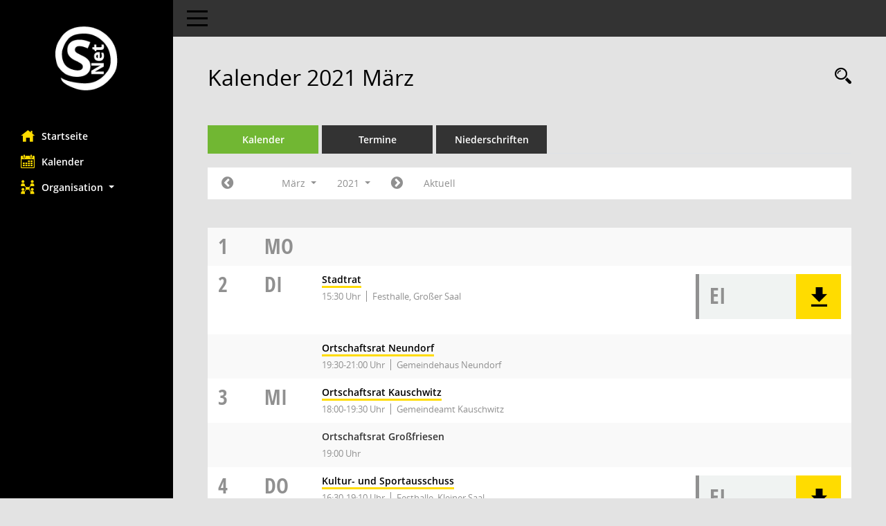

--- FILE ---
content_type: text/html;charset=utf-8
request_url: https://w04.plauen.de/bi/si0040.asp?__cjahr=2021&__cmonat=3&__canz=1&__cselect=0
body_size: 6706
content:
<!DOCTYPE html>
<html lang="de" x-ms-format-detection="none"><head><meta charset="utf-8"><meta http-equiv="X-UA-Compatible" content="IE=edge"><meta name="viewport" content="width=device-width, initial-scale=1"><meta name="description" content="Diese Seite enthält eine kalendarische Übersicht der Sitzungstermine für einen Monat."><meta name="author" content="Somacos GmbH &amp; Co. KG,https://www.somacos.de, SessionNet Version 5.4.5 KP8 bi (Layout 6)"><meta name="sessionnet" content="V:050405"><link rel="shortcut icon" href="im/browser.ico" type="image/x-icon"><link rel="apple-touch-icon" href="im/somacos57.png"><link rel="help" href="yhelp1.asp" title="Hilfe"><link rel="start" href="info.asp" title="Startseite"><title>SessionNet | Kalender 2021 März</title><meta name="viewport" content="width=device-width,initial-scale=1.0"><script>var smcGLOBAL_FUNCTION_STATUS_LOGON = 1;var smcStatus_Logon = false;</script><script src="yjavascript.js"></script><script src="js/shopjavascript.js"></script><meta name="format-detection" content="telephone=no, date=no, address=no, email=no"><link href="css/styles6.css" rel="stylesheet"><link href="css/styles5_3.css" rel="stylesheet"><link href="css/styles5fct.css" rel="stylesheet"><link href="config/layout/layout5/config.css" rel="stylesheet"><link id="smcglobalprintstyles" rel="stylesheet" type="text/css" media="print" href="css/styles5print.css"><link href="css/responsive.css" rel="stylesheet" media="(max-width:767px)"><link href="css/responsive3.css" rel="stylesheet" media="(max-width:767px)"><!--[if lt IE 9]><script src="js/smchtml5shiv.min.js"></script><script src="js/smcrespond.min.js"></script><![endif]--></head><body id="smc_body" class="smc-body">
<!-- #wrapper --><div id="wrapper" class="smclayout smc_page_si0040_layout"><div id="sidebar-wrapper" role="navigation" aria-label="Hauptmenü" class="smc-nav-config smc-pr-n"><div class="logo smc-config-logo"><a href="info.asp" title="Hier gelangen Sie zur Startseite dieser Webanwendung." aria-label="Hier gelangen Sie zur Startseite dieser Webanwendung." class="smce-a-u"><img src="config/layout/layout5/logo.png" class="img-responsive smc-img-logo" alt="Logo"></a></div><ul id="sidebar-nav" class="nav nav-pills nav-stacked"><li class="nav-item smc-nav-online"><a href="info.asp" title="Hier gelangen Sie zur Startseite dieser Webanwendung." aria-label="Hier gelangen Sie zur Startseite dieser Webanwendung." class="smce-a-u nav-link smcmenu1 smc-ct1"><i class="smc smc-home" aria-hidden="true"></i>Startseite</a></li>
<li class="nav-item smc-nav-online"><a href="si0040.asp" title="Diese Seite enthält eine kalendarische Übersicht der Sitzungstermine für einen Monat." aria-label="Diese Seite enthält eine kalendarische Übersicht der Sitzungstermine für einen Monat." class="smce-a-u nav-link smcmenu1 smc-ct1"><i class="smc smc-calendar" aria-hidden="true"></i>Kalender</a></li>
<li class="nav-item smc-nav-online"><a id="smc_nav_group_org" aria-expanded="false" role="button" data-toggle="collapse" href="#smc_nav_group_sub_org" aria-controls="smc_nav_group_sub_org"><span><i class="smc smc-network-connection" aria-hidden="true"></i>Organisation</span> <span class="caret"></span></a><ul id="smc_nav_group_sub_org" class="nav collapse" role="menu" aria-labelledby="smc_nav_group_org"><li class="smc-nav-link"><a href="kp0041.asp" title="Diese Seite listet die Personen, die im Sitzungsdienst als Mitglieder registriert sind, auf. Als Filter dienen neben den Anfangsbuchstaben der Nachnamen die Zeiträume." aria-label="Diese Seite listet die Personen, die im Sitzungsdienst als Mitglieder registriert sind, auf. Als Filter dienen neben den Anfangsbuchstaben der Nachnamen die Zeiträume." class="smce-a-u">Mandatsträger</a></li><li class="smc-nav-link"><a href="gr0040.asp" title="Diese Seite zeigt eine Liste der Gremien, für die im Sitzungsdienst Informationen verwaltet werden. Als Filter stehen die Zeiträume zur Verfügung." aria-label="Diese Seite zeigt eine Liste der Gremien, für die im Sitzungsdienst Informationen verwaltet werden. Als Filter stehen die Zeiträume zur Verfügung." class="smce-a-u">Gremien</a></li></ul></li>
</ul><!-- /Sidebar ende smcnav mandatos --></div>
<div id="page-content-wrapper">
<nav id="top-bar" class="navbar navbar-inverse" aria-label="Auswahlmenü"><div id="menu-toggle" class="collapsed" title="Navigation ein- bzw. ausblenden"><span class="sr-only">Toggle navigation</span><span class="icon-bar"></span><span class="icon-bar"></span><span class="icon-bar"></span></div><ul class="nav navbar-nav navbar-right">

</ul></nav>

<div class="page-title" role="navigation" aria-label="Seitentitel und Oberes Menü"><ul class="nav nav-pills smc-nav-actions float-right smc-pr-n" aria-label="Oberes Menü"><li><a href="recherche.asp" title="Rechercheauswahl anzeigen" aria-label="Rechercheauswahl anzeigen" class=""><i class="smc smc-magnifier" aria-hidden="true"></i><span class="sr-only">Rechercheauswahl</span></a></li></ul><h1 class="smc_h1">Kalender 2021 März</h1></div>

<div id="page-content" role="main" aria-label="Informationen">
<ul class="nav nav-tabs smcnoprint" id="smcregister" aria-label="Tab Navigation">
<li class="nav-item active smc-ct1" aria-selected="true"><a href="si0040.asp" title="Diese Seite enthält eine kalendarische Übersicht der Sitzungstermine für einen Monat." aria-label="Diese Seite enthält eine kalendarische Übersicht der Sitzungstermine für einen Monat." class="smce-a-u nav-link">Kalender</a></li><li class="nav-item"><a href="si0046.asp" title="Diese Seite enthält eine kompakte Übersicht der Sitzungstermine. Sie enthält die Möglichkeit, verschiedene Zeiträume für die Sitzungsdarstellung zu wählen." aria-label="Diese Seite enthält eine kompakte Übersicht der Sitzungstermine. Sie enthält die Möglichkeit, verschiedene Zeiträume für die Sitzungsdarstellung zu wählen." class="smce-a-u nav-link">Termine</a></li><li class="nav-item"><a href="si0046.asp?__cselect=147456&amp;smcdatefct=q&amp;smccont=12" title="Diese Seite enthält eine kompakte Übersicht der Sitzungen mit Freigabe für die Niederschrift. Sie enthält die Möglichkeit, verschiedene Zeiträume für die Sitzungsdarstellung zu wählen." aria-label="Diese Seite enthält eine kompakte Übersicht der Sitzungen mit Freigabe für die Niederschrift. Sie enthält die Möglichkeit, verschiedene Zeiträume für die Sitzungsdarstellung zu wählen." class="smce-a-u nav-link">Niederschriften</a></li>
</ul>
<div id="smcfiltermenu" class="smcnoprint smc-filter-bar"><ul class="nav nav-pills">

<!-- filtermenu.si40.1 --><li class="nav-item"><a href="si0040.asp?__cjahr=2021&amp;__cmonat=2&amp;__canz=1&amp;__cselect=0" title="Jahr: 2021 Monat: 2" aria-label="Jahr: 2021 Monat: 2" class="smce-a-u nav-link smcfiltermenuprev"><i class="fa fa-chevron-circle-left smcfontawesome"></i></a></li><li class="nav-item dropdown"><a id="smce09060000000012" aria-expanded="false" aria-haspopup="true" aria-label="Monat auswählen" title="Monat auswählen" role="button" data-toggle="dropdown" class="nav-link dropdown-toggle" href="#">März <span class="caret"></span></a><div class="smcfiltermenumonth debug_l6_e dropdown-menu dropdown-menu-right" aria-labelledby="smce09060000000012"><a href="si0040.asp?__cjahr=2021&amp;__cmonat=1&amp;__canz=1&amp;__cselect=0" title="Jahr: 2021 Monat: 1" aria-label="Jahr: 2021 Monat: 1" class="smce-a-u dropdown-item smcfiltermenumonth debug_l6_b">Januar</a><a href="si0040.asp?__cjahr=2021&amp;__cmonat=2&amp;__canz=1&amp;__cselect=0" title="Jahr: 2021 Monat: 2" aria-label="Jahr: 2021 Monat: 2" class="smce-a-u dropdown-item smcfiltermenumonth debug_l6_b">Februar</a><a href="si0040.asp?__cjahr=2021&amp;__cmonat=3&amp;__canz=1&amp;__cselect=0" title="Jahr: 2021 Monat: 3" aria-label="Jahr: 2021 Monat: 3" class="smce-a-u dropdown-item smcfiltermenumonth debug_l6_b">März</a><a href="si0040.asp?__cjahr=2021&amp;__cmonat=4&amp;__canz=1&amp;__cselect=0" title="Jahr: 2021 Monat: 4" aria-label="Jahr: 2021 Monat: 4" class="smce-a-u dropdown-item smcfiltermenumonth debug_l6_b">April</a><a href="si0040.asp?__cjahr=2021&amp;__cmonat=5&amp;__canz=1&amp;__cselect=0" title="Jahr: 2021 Monat: 5" aria-label="Jahr: 2021 Monat: 5" class="smce-a-u dropdown-item smcfiltermenumonth debug_l6_b">Mai</a><a href="si0040.asp?__cjahr=2021&amp;__cmonat=6&amp;__canz=1&amp;__cselect=0" title="Jahr: 2021 Monat: 6" aria-label="Jahr: 2021 Monat: 6" class="smce-a-u dropdown-item smcfiltermenumonth debug_l6_b">Juni</a><a href="si0040.asp?__cjahr=2021&amp;__cmonat=7&amp;__canz=1&amp;__cselect=0" title="Jahr: 2021 Monat: 7" aria-label="Jahr: 2021 Monat: 7" class="smce-a-u dropdown-item smcfiltermenumonth debug_l6_b">Juli</a><a href="si0040.asp?__cjahr=2021&amp;__cmonat=8&amp;__canz=1&amp;__cselect=0" title="Jahr: 2021 Monat: 8" aria-label="Jahr: 2021 Monat: 8" class="smce-a-u dropdown-item smcfiltermenumonth debug_l6_b">August</a><a href="si0040.asp?__cjahr=2021&amp;__cmonat=9&amp;__canz=1&amp;__cselect=0" title="Jahr: 2021 Monat: 9" aria-label="Jahr: 2021 Monat: 9" class="smce-a-u dropdown-item smcfiltermenumonth debug_l6_b">September</a><a href="si0040.asp?__cjahr=2021&amp;__cmonat=10&amp;__canz=1&amp;__cselect=0" title="Jahr: 2021 Monat: 10" aria-label="Jahr: 2021 Monat: 10" class="smce-a-u dropdown-item smcfiltermenumonth debug_l6_b">Oktober</a><a href="si0040.asp?__cjahr=2021&amp;__cmonat=11&amp;__canz=1&amp;__cselect=0" title="Jahr: 2021 Monat: 11" aria-label="Jahr: 2021 Monat: 11" class="smce-a-u dropdown-item smcfiltermenumonth debug_l6_b">November</a><a href="si0040.asp?__cjahr=2021&amp;__cmonat=12&amp;__canz=1&amp;__cselect=0" title="Jahr: 2021 Monat: 12" aria-label="Jahr: 2021 Monat: 12" class="smce-a-u dropdown-item smcfiltermenumonth debug_l6_b">Dezember</a></div></li><li class="nav-item clearfix visible-xs-block"></li><li class="nav-item dropdown smc-dropdown-short"><a id="smce09060000000001" aria-expanded="false" aria-haspopup="true" aria-label="Jahr auswählen" title="Jahr auswählen" role="button" data-toggle="dropdown" class="nav-link dropdown-toggle" href="#">2021 <span class="caret"></span></a><div class="smcfiltermenuyear dropdown-menu dropdown-menu-right" aria-labelledby="smce09060000000001"><a href="si0040.asp?__cjahr=2028&amp;__cmonat=3&amp;__canz=1&amp;__cselect=0" title="Jahr: 2028 Monat: 3" aria-label="Jahr: 2028 Monat: 3" class="smce-a-u dropdown-item smcfiltermenuyear">2028</a><a href="si0040.asp?__cjahr=2027&amp;__cmonat=3&amp;__canz=1&amp;__cselect=0" title="Jahr: 2027 Monat: 3" aria-label="Jahr: 2027 Monat: 3" class="smce-a-u dropdown-item smcfiltermenuyear">2027</a><a href="si0040.asp?__cjahr=2026&amp;__cmonat=3&amp;__canz=1&amp;__cselect=0" title="Jahr: 2026 Monat: 3" aria-label="Jahr: 2026 Monat: 3" class="smce-a-u dropdown-item smcfiltermenuyear smcfiltermenuyearnow">2026</a><a href="si0040.asp?__cjahr=2025&amp;__cmonat=3&amp;__canz=1&amp;__cselect=0" title="Jahr: 2025 Monat: 3" aria-label="Jahr: 2025 Monat: 3" class="smce-a-u dropdown-item smcfiltermenuyear">2025</a><a href="si0040.asp?__cjahr=2024&amp;__cmonat=3&amp;__canz=1&amp;__cselect=0" title="Jahr: 2024 Monat: 3" aria-label="Jahr: 2024 Monat: 3" class="smce-a-u dropdown-item smcfiltermenuyear">2024</a><a href="si0040.asp?__cjahr=2023&amp;__cmonat=3&amp;__canz=1&amp;__cselect=0" title="Jahr: 2023 Monat: 3" aria-label="Jahr: 2023 Monat: 3" class="smce-a-u dropdown-item smcfiltermenuyear">2023</a><a href="si0040.asp?__cjahr=2022&amp;__cmonat=3&amp;__canz=1&amp;__cselect=0" title="Jahr: 2022 Monat: 3" aria-label="Jahr: 2022 Monat: 3" class="smce-a-u dropdown-item smcfiltermenuyear">2022</a><a href="si0040.asp?__cjahr=2021&amp;__cmonat=3&amp;__canz=1&amp;__cselect=0" title="Jahr: 2021 Monat: 3" aria-label="Jahr: 2021 Monat: 3" class="smce-a-u dropdown-item smcfiltermenuyear smcfiltermenuselected">2021</a><a href="si0040.asp?__cjahr=2020&amp;__cmonat=3&amp;__canz=1&amp;__cselect=0" title="Jahr: 2020 Monat: 3" aria-label="Jahr: 2020 Monat: 3" class="smce-a-u dropdown-item smcfiltermenuyear">2020</a><a href="si0040.asp?__cjahr=2019&amp;__cmonat=3&amp;__canz=1&amp;__cselect=0" title="Jahr: 2019 Monat: 3" aria-label="Jahr: 2019 Monat: 3" class="smce-a-u dropdown-item smcfiltermenuyear">2019</a><a href="si0040.asp?__cjahr=2018&amp;__cmonat=3&amp;__canz=1&amp;__cselect=0" title="Jahr: 2018 Monat: 3" aria-label="Jahr: 2018 Monat: 3" class="smce-a-u dropdown-item smcfiltermenuyear">2018</a><a href="si0040.asp?__cjahr=2017&amp;__cmonat=3&amp;__canz=1&amp;__cselect=0" title="Jahr: 2017 Monat: 3" aria-label="Jahr: 2017 Monat: 3" class="smce-a-u dropdown-item smcfiltermenuyear">2017</a><a href="si0040.asp?__cjahr=2016&amp;__cmonat=3&amp;__canz=1&amp;__cselect=0" title="Jahr: 2016 Monat: 3" aria-label="Jahr: 2016 Monat: 3" class="smce-a-u dropdown-item smcfiltermenuyear">2016</a><a href="si0040.asp?__cjahr=2015&amp;__cmonat=3&amp;__canz=1&amp;__cselect=0" title="Jahr: 2015 Monat: 3" aria-label="Jahr: 2015 Monat: 3" class="smce-a-u dropdown-item smcfiltermenuyear">2015</a><a href="si0040.asp?__cjahr=2014&amp;__cmonat=3&amp;__canz=1&amp;__cselect=0" title="Jahr: 2014 Monat: 3" aria-label="Jahr: 2014 Monat: 3" class="smce-a-u dropdown-item smcfiltermenuyear">2014</a><a href="si0040.asp?__cjahr=2013&amp;__cmonat=3&amp;__canz=1&amp;__cselect=0" title="Jahr: 2013 Monat: 3" aria-label="Jahr: 2013 Monat: 3" class="smce-a-u dropdown-item smcfiltermenuyear">2013</a><a href="si0040.asp?__cjahr=2012&amp;__cmonat=3&amp;__canz=1&amp;__cselect=0" title="Jahr: 2012 Monat: 3" aria-label="Jahr: 2012 Monat: 3" class="smce-a-u dropdown-item smcfiltermenuyear">2012</a><a href="si0040.asp?__cjahr=2011&amp;__cmonat=3&amp;__canz=1&amp;__cselect=0" title="Jahr: 2011 Monat: 3" aria-label="Jahr: 2011 Monat: 3" class="smce-a-u dropdown-item smcfiltermenuyear">2011</a><a href="si0040.asp?__cjahr=2010&amp;__cmonat=3&amp;__canz=1&amp;__cselect=0" title="Jahr: 2010 Monat: 3" aria-label="Jahr: 2010 Monat: 3" class="smce-a-u dropdown-item smcfiltermenuyear">2010</a><a href="si0040.asp?__cjahr=2009&amp;__cmonat=3&amp;__canz=1&amp;__cselect=0" title="Jahr: 2009 Monat: 3" aria-label="Jahr: 2009 Monat: 3" class="smce-a-u dropdown-item smcfiltermenuyear">2009</a><a href="si0040.asp?__cjahr=2008&amp;__cmonat=3&amp;__canz=1&amp;__cselect=0" title="Jahr: 2008 Monat: 3" aria-label="Jahr: 2008 Monat: 3" class="smce-a-u dropdown-item smcfiltermenuyear">2008</a><a href="si0040.asp?__cjahr=2007&amp;__cmonat=3&amp;__canz=1&amp;__cselect=0" title="Jahr: 2007 Monat: 3" aria-label="Jahr: 2007 Monat: 3" class="smce-a-u dropdown-item smcfiltermenuyear">2007</a><a href="si0040.asp?__cjahr=2006&amp;__cmonat=3&amp;__canz=1&amp;__cselect=0" title="Jahr: 2006 Monat: 3" aria-label="Jahr: 2006 Monat: 3" class="smce-a-u dropdown-item smcfiltermenuyear">2006</a><a href="si0040.asp?__cjahr=2005&amp;__cmonat=3&amp;__canz=1&amp;__cselect=0" title="Jahr: 2005 Monat: 3" aria-label="Jahr: 2005 Monat: 3" class="smce-a-u dropdown-item smcfiltermenuyear">2005</a><a href="si0040.asp?__cjahr=2004&amp;__cmonat=3&amp;__canz=1&amp;__cselect=0" title="Jahr: 2004 Monat: 3" aria-label="Jahr: 2004 Monat: 3" class="smce-a-u dropdown-item smcfiltermenuyear">2004</a><a href="si0040.asp?__cjahr=2003&amp;__cmonat=3&amp;__canz=1&amp;__cselect=0" title="Jahr: 2003 Monat: 3" aria-label="Jahr: 2003 Monat: 3" class="smce-a-u dropdown-item smcfiltermenuyear">2003</a><a href="si0040.asp?__cjahr=2002&amp;__cmonat=3&amp;__canz=1&amp;__cselect=0" title="Jahr: 2002 Monat: 3" aria-label="Jahr: 2002 Monat: 3" class="smce-a-u dropdown-item smcfiltermenuyear">2002</a><a href="si0040.asp?__cjahr=2001&amp;__cmonat=3&amp;__canz=1&amp;__cselect=0" title="Jahr: 2001 Monat: 3" aria-label="Jahr: 2001 Monat: 3" class="smce-a-u dropdown-item smcfiltermenuyear">2001</a><a href="si0040.asp?__cjahr=2000&amp;__cmonat=3&amp;__canz=1&amp;__cselect=0" title="Jahr: 2000 Monat: 3" aria-label="Jahr: 2000 Monat: 3" class="smce-a-u dropdown-item smcfiltermenuyear">2000</a></div></li><li class="nav-item clearfix visible-xs-block"></li><li class="nav-item"><a href="si0040.asp?__cjahr=2021&amp;__cmonat=4&amp;__canz=1&amp;__cselect=0" title="Jahr: 2021 Monat: 4" aria-label="Jahr: 2021 Monat: 4" class="smce-a-u nav-link smcfiltermenunext debug_l6_13"><i class="fa fa-chevron-circle-right smcfontawesome"></i></a></li><li class="nav-item"><a href="si0040.asp?__cjahr=2026&amp;__cmonat=1&amp;__canz=1&amp;__cselect=0" title="Monat: Aktuell" aria-label="Monat: Aktuell" class="smce-a-u nav-link smcfiltermenunow smcdebugnow3">Aktuell</a></li>
<!-- filtermenu.group.3.SI40 --><li class="nav-item clearfix visible-xs-block"></li>
</ul>
</div>
<br>
<!-- table-responsive --><table id="smc_page_si0040_contenttable1" class="table table-striped smc-table smc-table-striped smc-table-responsive smctablesitzungen">
<tbody>


<tr><td data-label=" " class="smc-table-cell-block-991 smc-table-cell-heading smc_fct_day_991"><span class="weekday">1</span> <a title="Montag" class="weekday">Mo</a></td><td data-label=" " class="smc-t-cn991 smc-table-cell-small smc_fct_day"><span class="weekday">1</span></td><td data-label=" " class="smc-t-cn991 smc-table-cell-small smc_fct_daytext"><a title="Montag" class="weekday">Mo</a></td><td data-label="Sitzung" class="smc-t-cn991 silink"></td><td data-label="Mandant" class="smc-t-cn991 pagel pagel1"></td><td data-label="Dokumente" class="smc-t-cn991 sidocs"></td>

</tr>

<tr><td data-label=" " class="smc-table-cell-block-991 smc-table-cell-heading smc_fct_day_991"><span class="weekday">2</span> <a title="Dienstag" class="weekday">Di</a></td><td data-label=" " class="smc-t-cn991 smc_fct_day"><span class="weekday">2</span></td><td data-label=" " class="smc-t-cn991 smc_fct_daytext"><a title="Dienstag" class="weekday">Di</a></td><td data-label="Sitzung" class="smc-t-cl991 silink"><div class="smc-el-h "><a href="si0057.asp?__ksinr=60259553" title="Details anzeigen: Stadtrat 02.03.2021" aria-label="Details anzeigen: Stadtrat 02.03.2021" class="smce-a-u smc-link-normal smc_doc smc_datatype_si">Stadtrat</a></div><ul class="list-inline smc-detail-list"><li class="list-inline-item">15:30 Uhr</li><li class="list-inline-item">Festhalle, Großer Saal</li></ul></td><td data-label="Mandant" class="smc-t-cl991 pagel pagel3"></td><td data-label="Dokumente" class="smc-t-cl991 sidocs"><div class="smc-dg-c-3-12 smc-documents smce-do-1 smc-pr-nsmc-doc-dakurz-box smc-doc-size-1 flex-column">
<div id="smcy00090000132822" class="col-lg-12 smc-d-el"><div id="smcb00090000132822" class="smc-xxdat smc-default default smc-box-type-1 smc-dg-b1"><div class="smc smc-doc-icon"><i class="smc smc-doc-dakurz smc-doc-dakurz-1 smc-doc-symbol  smc_field_danr_3" aria-hidden="true">EI</i></div><div class="smc-doc-content smcc-s1-n smce-m-1"><div id="smcg00090000132822" class="smc-action-group smc-action-group-lg ml-auto" role="group"><a href="getfile.asp?id=132822&amp;type=do" title="Dokument Download Dateityp: pdf" aria-label="Dokument Download Dateityp: pdf" role="button" class="btn btn-blue" id="smcs00090000132822"><i role="button" class="smc smc-download" aria-hidden="true"></i></a></div><div class="smc-el-h smc-text-block-991 smc-t-r991"><a href="getfile.asp?id=132822&amp;type=do" title="Dokument Download Dateityp: pdf" aria-label="Dokument Download Dateityp: pdf" class="smce-a-u smc-text-block-991 smc-t-r991">Absage 16.SRS</a></div></div></div>
</div>
<!--SMCPHDOCFCT--></div></td>

</tr>

<tr><td data-label=" " class="smc-table-cell-block-991 smc-table-cell-heading smc_fct_day_991"></td><td data-label=" " class="smc-t-cn991 smc_fct_day"></td><td data-label=" " class="smc-t-cn991 smc_fct_daytext"></td><td data-label="Sitzung" class="smc-t-cl991 silink"><div class="smc-el-h "><a href="si0057.asp?__ksinr=60259698" title="Details anzeigen: Ortschaftsrat Neundorf 02.03.2021" aria-label="Details anzeigen: Ortschaftsrat Neundorf 02.03.2021" class="smce-a-u smc-link-normal smc_doc smc_datatype_si">Ortschaftsrat Neundorf</a></div><ul class="list-inline smc-detail-list"><li class="list-inline-item">19:30-21:00 Uhr</li><li class="list-inline-item">Gemeindehaus Neundorf</li></ul></td><td data-label="Mandant" class="smc-t-cl991 pagel pagel3"></td><td data-label="Dokumente" class="smc-t-cl991 sidocs"></td>

</tr>

<tr><td data-label=" " class="smc-table-cell-block-991 smc-table-cell-heading smc_fct_day_991"><span class="weekday">3</span> <a title="Mittwoch" class="weekday">Mi</a></td><td data-label=" " class="smc-t-cn991 smc_fct_day"><span class="weekday">3</span></td><td data-label=" " class="smc-t-cn991 smc_fct_daytext"><a title="Mittwoch" class="weekday">Mi</a></td><td data-label="Sitzung" class="smc-t-cl991 silink"><div class="smc-el-h "><a href="si0057.asp?__ksinr=60259685" title="Details anzeigen: Ortschaftsrat Kauschwitz 03.03.2021" aria-label="Details anzeigen: Ortschaftsrat Kauschwitz 03.03.2021" class="smce-a-u smc-link-normal smc_doc smc_datatype_si">Ortschaftsrat Kauschwitz</a></div><ul class="list-inline smc-detail-list"><li class="list-inline-item">18:00-19:30 Uhr</li><li class="list-inline-item">Gemeindeamt Kauschwitz</li></ul></td><td data-label="Mandant" class="smc-t-cl991 pagel pagel3"></td><td data-label="Dokumente" class="smc-t-cl991 sidocs"></td>

</tr>

<tr><td data-label=" " class="smc-table-cell-block-991 smc-table-cell-heading smc_fct_day_991"></td><td data-label=" " class="smc-t-cn991 smc_fct_day"></td><td data-label=" " class="smc-t-cn991 smc_fct_daytext"></td><td data-label="Sitzung" class="smc-t-cl991 silink"><div class="smc-el-h ">Ortschaftsrat Großfriesen<!--SMCINFO:si.bi.0.0.1.1.2.1.1 --></div><ul class="list-inline smc-detail-list"><li class="list-inline-item">19:00 Uhr</li></ul></td><td data-label="Mandant" class="smc-t-cl991 pagel pagel3"></td><td data-label="Dokumente" class="smc-t-cl991 sidocs"></td>

</tr>

<tr><td data-label=" " class="smc-table-cell-block-991 smc-table-cell-heading smc_fct_day_991"><span class="weekday">4</span> <a title="Donnerstag" class="weekday">Do</a></td><td data-label=" " class="smc-t-cn991 smc_fct_day"><span class="weekday">4</span></td><td data-label=" " class="smc-t-cn991 smc_fct_daytext"><a title="Donnerstag" class="weekday">Do</a></td><td data-label="Sitzung" class="smc-t-cl991 silink"><div class="smc-el-h "><a href="si0057.asp?__ksinr=60259555" title="Details anzeigen: Kultur- und Sportausschuss 04.03.2021" aria-label="Details anzeigen: Kultur- und Sportausschuss 04.03.2021" class="smce-a-u smc-link-normal smc_doc smc_datatype_si">Kultur- und Sportausschuss</a></div><ul class="list-inline smc-detail-list"><li class="list-inline-item">16:30-19:10 Uhr</li><li class="list-inline-item">Festhalle, Kleiner Saal</li></ul></td><td data-label="Mandant" class="smc-t-cl991 pagel pagel3"></td><td data-label="Dokumente" class="smc-t-cl991 sidocs"><div class="smc-dg-c-3-12 smc-documents smce-do-1 smc-pr-nsmc-doc-dakurz-box smc-doc-size-1 flex-column">
<div id="smcy00090000132853" class="col-lg-12 smc-d-el"><div id="smcb00090000132853" class="smc-xxdat smc-default default smc-box-type-1 smc-dg-b1"><div class="smc smc-doc-icon"><i class="smc smc-doc-dakurz smc-doc-dakurz-1 smc-doc-symbol  smc_field_danr_3" aria-hidden="true">EI</i></div><div class="smc-doc-content smcc-s1-n smce-m-1"><div id="smcg00090000132853" class="smc-action-group smc-action-group-lg ml-auto" role="group"><a href="getfile.asp?id=132853&amp;type=do" title="Dokument Download Dateityp: pdf" aria-label="Dokument Download Dateityp: pdf" role="button" class="btn btn-blue" id="smcs00090000132853"><i role="button" class="smc smc-download" aria-hidden="true"></i></a></div><div class="smc-el-h smc-text-block-991 smc-t-r991"><a href="getfile.asp?id=132853&amp;type=do" title="Dokument Download Dateityp: pdf" aria-label="Dokument Download Dateityp: pdf" class="smce-a-u smc-text-block-991 smc-t-r991">Einladung öffentlich</a></div></div></div>
</div>
<div id="smcy00090000133552" class="col-lg-12 smc-d-el"><div id="smcb00090000133552" class="smc-xxdat smc-default default smc-box-type-1 smc-dg-b1"><div class="smc smc-doc-icon"><i class="smc smc-doc-dakurz smc-doc-dakurz-1 smc-doc-symbol  smc_field_danr_5" aria-hidden="true">NÖ</i></div><div class="smc-doc-content smcc-s1-n smce-m-1"><div id="smcg00090000133552" class="smc-action-group smc-action-group-lg ml-auto" role="group"><a href="getfile.asp?id=133552&amp;type=do" title="Dokument Download Dateityp: pdf" aria-label="Dokument Download Dateityp: pdf" role="button" class="btn btn-blue" id="smcs00090000133552"><i role="button" class="smc smc-download" aria-hidden="true"></i></a></div><div class="smc-el-h smc-text-block-991 smc-t-r991"><a href="getfile.asp?id=133552&amp;type=do" title="Dokument Download Dateityp: pdf" aria-label="Dokument Download Dateityp: pdf" class="smce-a-u smc-text-block-991 smc-t-r991">Niederschrift öffentlich</a></div></div></div>
</div>
<!--SMCPHDOCFCT--></div></td>

</tr>

<tr><td data-label=" " class="smc-table-cell-block-991 smc-table-cell-heading smc_fct_day_991"></td><td data-label=" " class="smc-t-cn991 smc_fct_day"></td><td data-label=" " class="smc-t-cn991 smc_fct_daytext"></td><td data-label="Sitzung" class="smc-t-cl991 silink"><div class="smc-el-h "><a href="si0057.asp?__ksinr=60259840" title="Details anzeigen: Ortschaftsrat Oberlosa 04.03.2021" aria-label="Details anzeigen: Ortschaftsrat Oberlosa 04.03.2021" class="smce-a-u smc-link-normal smc_doc smc_datatype_si">Ortschaftsrat Oberlosa</a></div><ul class="list-inline smc-detail-list"><li class="list-inline-item">19:00-20:30 Uhr</li></ul></td><td data-label="Mandant" class="smc-t-cl991 pagel pagel3"></td><td data-label="Dokumente" class="smc-t-cl991 sidocs"></td>

</tr>

<tr><td data-label=" " class="smc-table-cell-block-991 smc-table-cell-heading smc_fct_day_991"><span class="weekday">5</span> <a title="Freitag" class="weekday">Fr</a></td><td data-label=" " class="smc-t-cn991 smc-table-cell-small smc_fct_day"><span class="weekday">5</span></td><td data-label=" " class="smc-t-cn991 smc-table-cell-small smc_fct_daytext"><a title="Freitag" class="weekday">Fr</a></td><td data-label="Sitzung" class="smc-t-cn991 silink"></td><td data-label="Mandant" class="smc-t-cn991 pagel pagel1"></td><td data-label="Dokumente" class="smc-t-cn991 sidocs"></td>

</tr>

<tr><td data-label=" " class="smc-table-cell-block-991 smc-table-cell-heading smc_fct_day_991"><span class="weekday">6</span> <a title="Samstag" class="holiday smc-status-holiday">Sa</a></td><td data-label=" " class="smc-t-cn991 smc-table-cell-small smc_fct_day"><span class="weekday">6</span></td><td data-label=" " class="smc-t-cn991 smc-table-cell-small smc_fct_daytext"><a title="Samstag" class="holiday smc-status-holiday">Sa</a></td><td data-label="Sitzung" class="smc-t-cn991 silink"></td><td data-label="Mandant" class="smc-t-cn991 pagel pagel1"></td><td data-label="Dokumente" class="smc-t-cn991 sidocs"></td>

</tr>

<tr><td data-label=" " class="smc-table-cell-block-991 smc-table-cell-heading smc_fct_day_991"><span class="weekday">7</span> <a title="Sonntag" class="holiday smc-status-holiday">So</a></td><td data-label=" " class="smc-t-cn991 smc-table-cell-small smc_fct_day"><span class="weekday">7</span></td><td data-label=" " class="smc-t-cn991 smc-table-cell-small smc_fct_daytext"><a title="Sonntag" class="holiday smc-status-holiday">So</a></td><td data-label="Sitzung" class="smc-t-cn991 silink"></td><td data-label="Mandant" class="smc-t-cn991 pagel pagel1"></td><td data-label="Dokumente" class="smc-t-cn991 sidocs"></td>

</tr>

<tr><td data-label=" " class="smc-table-cell-block-991 smc-table-cell-heading smc_fct_day_991"><span class="weekday">8</span> <a title="Montag" class="weekday">Mo</a></td><td data-label=" " class="smc-t-cn991 smc_fct_day"><span class="weekday">8</span></td><td data-label=" " class="smc-t-cn991 smc_fct_daytext"><a title="Montag" class="weekday">Mo</a></td><td data-label="Sitzung" class="smc-t-cl991 silink"><div class="smc-el-h "><a href="si0057.asp?__ksinr=60259712" title="Details anzeigen: Ortschaftsrat Straßberg 08.03.2021" aria-label="Details anzeigen: Ortschaftsrat Straßberg 08.03.2021" class="smce-a-u smc-link-normal smc_doc smc_datatype_si">Ortschaftsrat Straßberg</a></div><ul class="list-inline smc-detail-list"><li class="list-inline-item">19:30-21:00 Uhr</li><li class="list-inline-item">Gemeindeamt Straßberg</li></ul></td><td data-label="Mandant" class="smc-t-cl991 pagel pagel3"></td><td data-label="Dokumente" class="smc-t-cl991 sidocs"></td>

</tr>

<tr><td data-label=" " class="smc-table-cell-block-991 smc-table-cell-heading smc_fct_day_991"><span class="weekday">9</span> <a title="Dienstag" class="weekday">Di</a></td><td data-label=" " class="smc-t-cn991 smc_fct_day"><span class="weekday">9</span></td><td data-label=" " class="smc-t-cn991 smc_fct_daytext"><a title="Dienstag" class="weekday">Di</a></td><td data-label="Sitzung" class="smc-t-cl991 silink"><div class="smc-el-h "><a href="si0057.asp?__ksinr=60259745" title="Details anzeigen: AfD-Fraktion 09.03.2021" aria-label="Details anzeigen: AfD-Fraktion 09.03.2021" class="smce-a-u smc-link-normal smc_doc smc_datatype_si">AfD-Fraktion</a></div><ul class="list-inline smc-detail-list"><li class="list-inline-item">18:00-20:00 Uhr</li></ul></td><td data-label="Mandant" class="smc-t-cl991 pagel pagel3"></td><td data-label="Dokumente" class="smc-t-cl991 sidocs"></td>

</tr>

<tr><td data-label=" " class="smc-table-cell-block-991 smc-table-cell-heading smc_fct_day_991"></td><td data-label=" " class="smc-t-cn991 smc_fct_day"></td><td data-label=" " class="smc-t-cn991 smc_fct_daytext"></td><td data-label="Sitzung" class="smc-t-cl991 silink"><div class="smc-el-h ">Fraktion DIE LINKE<!--SMCINFO:si.bi.1.0.2.1.2.1.1 --></div><ul class="list-inline smc-detail-list"><li class="list-inline-item">18:00-20:00 Uhr</li></ul></td><td data-label="Mandant" class="smc-t-cl991 pagel pagel3"></td><td data-label="Dokumente" class="smc-t-cl991 sidocs"></td>

</tr>

<tr><td data-label=" " class="smc-table-cell-block-991 smc-table-cell-heading smc_fct_day_991"><span class="weekday">10</span> <a title="Mittwoch" class="weekday">Mi</a></td><td data-label=" " class="smc-t-cn991 smc_fct_day"><span class="weekday">10</span></td><td data-label=" " class="smc-t-cn991 smc_fct_daytext"><a title="Mittwoch" class="weekday">Mi</a></td><td data-label="Sitzung" class="smc-t-cl991 silink"><div class="smc-el-h "><a href="si0057.asp?__ksinr=60259557" title="Details anzeigen: Vergabeausschuss 10.03.2021" aria-label="Details anzeigen: Vergabeausschuss 10.03.2021" class="smce-a-u smc-link-normal smc_doc smc_datatype_si">Vergabeausschuss</a></div><ul class="list-inline smc-detail-list"><li class="list-inline-item">16:30-17:20 Uhr</li><li class="list-inline-item">Festhalle, Kleiner Saal</li></ul></td><td data-label="Mandant" class="smc-t-cl991 pagel pagel3"></td><td data-label="Dokumente" class="smc-t-cl991 sidocs"><div class="smc-dg-c-3-12 smc-documents smce-do-1 smc-pr-nsmc-doc-dakurz-box smc-doc-size-1 flex-column">
<div id="smcy00090000132915" class="col-lg-12 smc-d-el"><div id="smcb00090000132915" class="smc-xxdat smc-default default smc-box-type-1 smc-dg-b1"><div class="smc smc-doc-icon"><i class="smc smc-doc-dakurz smc-doc-dakurz-1 smc-doc-symbol  smc_field_danr_3" aria-hidden="true">EI</i></div><div class="smc-doc-content smcc-s1-n smce-m-1"><div id="smcg00090000132915" class="smc-action-group smc-action-group-lg ml-auto" role="group"><a href="getfile.asp?id=132915&amp;type=do" title="Dokument Download Dateityp: pdf" aria-label="Dokument Download Dateityp: pdf" role="button" class="btn btn-blue" id="smcs00090000132915"><i role="button" class="smc smc-download" aria-hidden="true"></i></a></div><div class="smc-el-h smc-text-block-991 smc-t-r991"><a href="getfile.asp?id=132915&amp;type=do" title="Dokument Download Dateityp: pdf" aria-label="Dokument Download Dateityp: pdf" class="smce-a-u smc-text-block-991 smc-t-r991">Einladung öffentlich</a></div></div></div>
</div>
<div id="smcy00090000134486" class="col-lg-12 smc-d-el"><div id="smcb00090000134486" class="smc-xxdat smc-default default smc-box-type-1 smc-dg-b1"><div class="smc smc-doc-icon"><i class="smc smc-doc-dakurz smc-doc-dakurz-1 smc-doc-symbol  smc_field_danr_5" aria-hidden="true">NÖ</i></div><div class="smc-doc-content smcc-s1-n smce-m-1"><div id="smcg00090000134486" class="smc-action-group smc-action-group-lg ml-auto" role="group"><a href="getfile.asp?id=134486&amp;type=do" title="Dokument Download Dateityp: pdf" aria-label="Dokument Download Dateityp: pdf" role="button" class="btn btn-blue" id="smcs00090000134486"><i role="button" class="smc smc-download" aria-hidden="true"></i></a></div><div class="smc-el-h smc-text-block-991 smc-t-r991"><a href="getfile.asp?id=134486&amp;type=do" title="Dokument Download Dateityp: pdf" aria-label="Dokument Download Dateityp: pdf" class="smce-a-u smc-text-block-991 smc-t-r991">Niederschrift VergA öffentlich</a></div></div></div>
</div>
<!--SMCPHDOCFCT--></div></td>

</tr>

<tr><td data-label=" " class="smc-table-cell-block-991 smc-table-cell-heading smc_fct_day_991"><span class="weekday">11</span> <a title="Donnerstag" class="weekday">Do</a></td><td data-label=" " class="smc-t-cn991 smc_fct_day"><span class="weekday">11</span></td><td data-label=" " class="smc-t-cn991 smc_fct_daytext"><a title="Donnerstag" class="weekday">Do</a></td><td data-label="Sitzung" class="smc-t-cl991 silink"><div class="smc-el-h "><a href="si0057.asp?__ksinr=60259558" title="Details anzeigen: Bildungs- und Sozialausschuss 11.03.2021" aria-label="Details anzeigen: Bildungs- und Sozialausschuss 11.03.2021" class="smce-a-u smc-link-normal smc_doc smc_datatype_si">Bildungs- und Sozialausschuss</a></div><ul class="list-inline smc-detail-list"><li class="list-inline-item">16:30-18:55 Uhr</li><li class="list-inline-item">Festhalle, Kleiner Saal</li></ul></td><td data-label="Mandant" class="smc-t-cl991 pagel pagel3"></td><td data-label="Dokumente" class="smc-t-cl991 sidocs"><div class="smc-dg-c-3-12 smc-documents smce-do-1 smc-pr-nsmc-doc-dakurz-box smc-doc-size-1 flex-column">
<div id="smcy00090000132950" class="col-lg-12 smc-d-el"><div id="smcb00090000132950" class="smc-xxdat smc-default default smc-box-type-1 smc-dg-b1"><div class="smc smc-doc-icon"><i class="smc smc-doc-dakurz smc-doc-dakurz-1 smc-doc-symbol  smc_field_danr_3" aria-hidden="true">EI</i></div><div class="smc-doc-content smcc-s1-n smce-m-1"><div id="smcg00090000132950" class="smc-action-group smc-action-group-lg ml-auto" role="group"><a href="getfile.asp?id=132950&amp;type=do" title="Dokument Download Dateityp: pdf" aria-label="Dokument Download Dateityp: pdf" role="button" class="btn btn-blue" id="smcs00090000132950"><i role="button" class="smc smc-download" aria-hidden="true"></i></a></div><div class="smc-el-h smc-text-block-991 smc-t-r991"><a href="getfile.asp?id=132950&amp;type=do" title="Dokument Download Dateityp: pdf" aria-label="Dokument Download Dateityp: pdf" class="smce-a-u smc-text-block-991 smc-t-r991">Einladung öffentlich</a></div></div></div>
</div>
<div id="smcy00090000133728" class="col-lg-12 smc-d-el"><div id="smcb00090000133728" class="smc-xxdat smc-default default smc-box-type-1 smc-dg-b1"><div class="smc smc-doc-icon"><i class="smc smc-doc-dakurz smc-doc-dakurz-1 smc-doc-symbol  smc_field_danr_5" aria-hidden="true">NÖ</i></div><div class="smc-doc-content smcc-s1-n smce-m-1"><div id="smcg00090000133728" class="smc-action-group smc-action-group-lg ml-auto" role="group"><a href="getfile.asp?id=133728&amp;type=do" title="Dokument Download Dateityp: pdf" aria-label="Dokument Download Dateityp: pdf" role="button" class="btn btn-blue" id="smcs00090000133728"><i role="button" class="smc smc-download" aria-hidden="true"></i></a></div><div class="smc-el-h smc-text-block-991 smc-t-r991"><a href="getfile.asp?id=133728&amp;type=do" title="Dokument Download Dateityp: pdf" aria-label="Dokument Download Dateityp: pdf" class="smce-a-u smc-text-block-991 smc-t-r991">Niederschrift öffentlich</a></div></div></div>
</div>
<!--SMCPHDOCFCT--></div></td>

</tr>

<tr><td data-label=" " class="smc-table-cell-block-991 smc-table-cell-heading smc_fct_day_991"><span class="weekday">12</span> <a title="Freitag" class="weekday">Fr</a></td><td data-label=" " class="smc-t-cn991 smc-table-cell-small smc_fct_day"><span class="weekday">12</span></td><td data-label=" " class="smc-t-cn991 smc-table-cell-small smc_fct_daytext"><a title="Freitag" class="weekday">Fr</a></td><td data-label="Sitzung" class="smc-t-cn991 silink"></td><td data-label="Mandant" class="smc-t-cn991 pagel pagel1"></td><td data-label="Dokumente" class="smc-t-cn991 sidocs"></td>

</tr>

<tr><td data-label=" " class="smc-table-cell-block-991 smc-table-cell-heading smc_fct_day_991"><span class="weekday">13</span> <a title="Samstag" class="holiday smc-status-holiday">Sa</a></td><td data-label=" " class="smc-t-cn991 smc-table-cell-small smc_fct_day"><span class="weekday">13</span></td><td data-label=" " class="smc-t-cn991 smc-table-cell-small smc_fct_daytext"><a title="Samstag" class="holiday smc-status-holiday">Sa</a></td><td data-label="Sitzung" class="smc-t-cn991 silink"></td><td data-label="Mandant" class="smc-t-cn991 pagel pagel1"></td><td data-label="Dokumente" class="smc-t-cn991 sidocs"></td>

</tr>

<tr><td data-label=" " class="smc-table-cell-block-991 smc-table-cell-heading smc_fct_day_991"><span class="weekday">14</span> <a title="Sonntag" class="holiday smc-status-holiday">So</a></td><td data-label=" " class="smc-t-cn991 smc-table-cell-small smc_fct_day"><span class="weekday">14</span></td><td data-label=" " class="smc-t-cn991 smc-table-cell-small smc_fct_daytext"><a title="Sonntag" class="holiday smc-status-holiday">So</a></td><td data-label="Sitzung" class="smc-t-cn991 silink"></td><td data-label="Mandant" class="smc-t-cn991 pagel pagel1"></td><td data-label="Dokumente" class="smc-t-cn991 sidocs"></td>

</tr>

<tr><td data-label=" " class="smc-table-cell-block-991 smc-table-cell-heading smc_fct_day_991"><span class="weekday">15</span> <a title="Montag" class="weekday">Mo</a></td><td data-label=" " class="smc-t-cn991 smc_fct_day"><span class="weekday">15</span></td><td data-label=" " class="smc-t-cn991 smc_fct_daytext"><a title="Montag" class="weekday">Mo</a></td><td data-label="Sitzung" class="smc-t-cl991 silink"><div class="smc-el-h "><a href="si0057.asp?__ksinr=60259559" title="Details anzeigen: Stadtbau- und Umweltausschuss 15.03.2021" aria-label="Details anzeigen: Stadtbau- und Umweltausschuss 15.03.2021" class="smce-a-u smc-link-normal smc_doc smc_datatype_si">Stadtbau- und Umweltausschuss</a></div><ul class="list-inline smc-detail-list"><li class="list-inline-item">16:30-18:45 Uhr</li><li class="list-inline-item">Festhalle, Großer Saal</li></ul></td><td data-label="Mandant" class="smc-t-cl991 pagel pagel3"></td><td data-label="Dokumente" class="smc-t-cl991 sidocs"><div class="smc-dg-c-3-12 smc-documents smce-do-1 smc-pr-nsmc-doc-dakurz-box smc-doc-size-1 flex-column">
<div id="smcy00090000133000" class="col-lg-12 smc-d-el"><div id="smcb00090000133000" class="smc-xxdat smc-default default smc-box-type-1 smc-dg-b1"><div class="smc smc-doc-icon"><i class="smc smc-doc-dakurz smc-doc-dakurz-1 smc-doc-symbol  smc_field_danr_3" aria-hidden="true">EI</i></div><div class="smc-doc-content smcc-s1-n smce-m-1"><div id="smcg00090000133000" class="smc-action-group smc-action-group-lg ml-auto" role="group"><a href="getfile.asp?id=133000&amp;type=do" title="Dokument Download Dateityp: pdf" aria-label="Dokument Download Dateityp: pdf" role="button" class="btn btn-blue" id="smcs00090000133000"><i role="button" class="smc smc-download" aria-hidden="true"></i></a></div><div class="smc-el-h smc-text-block-991 smc-t-r991"><a href="getfile.asp?id=133000&amp;type=do" title="Dokument Download Dateityp: pdf" aria-label="Dokument Download Dateityp: pdf" class="smce-a-u smc-text-block-991 smc-t-r991">Einladung öffentlich</a></div></div></div>
</div>
<div id="smcy00090000133339" class="col-lg-12 smc-d-el"><div id="smcb00090000133339" class="smc-xxdat smc-default default smc-box-type-1 smc-dg-b1"><div class="smc smc-doc-icon"><i class="smc smc-doc-dakurz smc-doc-dakurz-1 smc-doc-symbol  smc_field_danr_5" aria-hidden="true">NÖ</i></div><div class="smc-doc-content smcc-s1-n smce-m-1"><div id="smcg00090000133339" class="smc-action-group smc-action-group-lg ml-auto" role="group"><a href="getfile.asp?id=133339&amp;type=do" title="Dokument Download Dateityp: pdf" aria-label="Dokument Download Dateityp: pdf" role="button" class="btn btn-blue" id="smcs00090000133339"><i role="button" class="smc smc-download" aria-hidden="true"></i></a></div><div class="smc-el-h smc-text-block-991 smc-t-r991"><a href="getfile.asp?id=133339&amp;type=do" title="Dokument Download Dateityp: pdf" aria-label="Dokument Download Dateityp: pdf" class="smce-a-u smc-text-block-991 smc-t-r991">Niederschrift öffentlich</a></div></div></div>
</div>
<!--SMCPHDOCFCT--></div></td>

</tr>

<tr><td data-label=" " class="smc-table-cell-block-991 smc-table-cell-heading smc_fct_day_991"></td><td data-label=" " class="smc-t-cn991 smc_fct_day"></td><td data-label=" " class="smc-t-cn991 smc_fct_daytext"></td><td data-label="Sitzung" class="smc-t-cl991 silink"><div class="smc-el-h "><a href="si0057.asp?__ksinr=60259556" title="Details anzeigen: Wirtschaftsförderungsausschuss 15.03.2021" aria-label="Details anzeigen: Wirtschaftsförderungsausschuss 15.03.2021" class="smce-a-u smc-link-normal smc_doc smc_datatype_si">Wirtschaftsförderungsausschuss</a></div><ul class="list-inline smc-detail-list"><li class="list-inline-item">16:30-18:45 Uhr</li><li class="list-inline-item">Festhalle, Großer Saal</li></ul></td><td data-label="Mandant" class="smc-t-cl991 pagel pagel3"></td><td data-label="Dokumente" class="smc-t-cl991 sidocs"><div class="smc-dg-c-3-12 smc-documents smce-do-1 smc-pr-nsmc-doc-dakurz-box smc-doc-size-1 flex-column">
<div id="smcy00090000132999" class="col-lg-12 smc-d-el"><div id="smcb00090000132999" class="smc-xxdat smc-default default smc-box-type-1 smc-dg-b1"><div class="smc smc-doc-icon"><i class="smc smc-doc-dakurz smc-doc-dakurz-1 smc-doc-symbol  smc_field_danr_3" aria-hidden="true">EI</i></div><div class="smc-doc-content smcc-s1-n smce-m-1"><div id="smcg00090000132999" class="smc-action-group smc-action-group-lg ml-auto" role="group"><a href="getfile.asp?id=132999&amp;type=do" title="Dokument Download Dateityp: pdf" aria-label="Dokument Download Dateityp: pdf" role="button" class="btn btn-blue" id="smcs00090000132999"><i role="button" class="smc smc-download" aria-hidden="true"></i></a></div><div class="smc-el-h smc-text-block-991 smc-t-r991"><a href="getfile.asp?id=132999&amp;type=do" title="Dokument Download Dateityp: pdf" aria-label="Dokument Download Dateityp: pdf" class="smce-a-u smc-text-block-991 smc-t-r991">Einladung öffentlich</a></div></div></div>
</div>
<div id="smcy00090000133534" class="col-lg-12 smc-d-el"><div id="smcb00090000133534" class="smc-xxdat smc-default default smc-box-type-1 smc-dg-b1"><div class="smc smc-doc-icon"><i class="smc smc-doc-dakurz smc-doc-dakurz-1 smc-doc-symbol  smc_field_danr_5" aria-hidden="true">NÖ</i></div><div class="smc-doc-content smcc-s1-n smce-m-1"><div id="smcg00090000133534" class="smc-action-group smc-action-group-lg ml-auto" role="group"><a href="getfile.asp?id=133534&amp;type=do" title="Dokument Download Dateityp: pdf" aria-label="Dokument Download Dateityp: pdf" role="button" class="btn btn-blue" id="smcs00090000133534"><i role="button" class="smc smc-download" aria-hidden="true"></i></a></div><div class="smc-el-h smc-text-block-991 smc-t-r991"><a href="getfile.asp?id=133534&amp;type=do" title="Dokument Download Dateityp: pdf" aria-label="Dokument Download Dateityp: pdf" class="smce-a-u smc-text-block-991 smc-t-r991">Niederschrift öffentlich</a></div></div></div>
</div>
<!--SMCPHDOCFCT--></div></td>

</tr>

<tr><td data-label=" " class="smc-table-cell-block-991 smc-table-cell-heading smc_fct_day_991"><span class="weekday">16</span> <a title="Dienstag" class="weekday">Di</a></td><td data-label=" " class="smc-t-cn991 smc_fct_day"><span class="weekday">16</span></td><td data-label=" " class="smc-t-cn991 smc_fct_daytext"><a title="Dienstag" class="weekday">Di</a></td><td data-label="Sitzung" class="smc-t-cl991 silink"><div class="smc-el-h "><a href="si0057.asp?__ksinr=60259644" title="Details anzeigen: CDU-Fraktion 16.03.2021" aria-label="Details anzeigen: CDU-Fraktion 16.03.2021" class="smce-a-u smc-link-normal smc_doc smc_datatype_si">CDU-Fraktion</a></div><ul class="list-inline smc-detail-list"><li class="list-inline-item">16:00-18:00 Uhr</li><li class="list-inline-item">Rathaus, Zimmer 154b</li></ul></td><td data-label="Mandant" class="smc-t-cl991 pagel pagel3"></td><td data-label="Dokumente" class="smc-t-cl991 sidocs"></td>

</tr>

<tr><td data-label=" " class="smc-table-cell-block-991 smc-table-cell-heading smc_fct_day_991"></td><td data-label=" " class="smc-t-cn991 smc_fct_day"></td><td data-label=" " class="smc-t-cn991 smc_fct_daytext"></td><td data-label="Sitzung" class="smc-t-cl991 silink"><div class="smc-el-h ">SPD/Grüne/Initiative-Fraktion<!--SMCINFO:si.bi.1.0.2.1.2.1.1 --></div><ul class="list-inline smc-detail-list"><li class="list-inline-item">18:00-20:00 Uhr</li><li class="list-inline-item">Rathaus, Zimmer 154 a</li></ul></td><td data-label="Mandant" class="smc-t-cl991 pagel pagel3"></td><td data-label="Dokumente" class="smc-t-cl991 sidocs"></td>

</tr>

<tr><td data-label=" " class="smc-table-cell-block-991 smc-table-cell-heading smc_fct_day_991"></td><td data-label=" " class="smc-t-cn991 smc_fct_day"></td><td data-label=" " class="smc-t-cn991 smc_fct_daytext"></td><td data-label="Sitzung" class="smc-t-cl991 silink"><div class="smc-el-h ">Fraktion DIE LINKE<!--SMCINFO:si.bi.1.0.2.1.2.1.1 --></div><ul class="list-inline smc-detail-list"><li class="list-inline-item">18:00-20:00 Uhr</li></ul></td><td data-label="Mandant" class="smc-t-cl991 pagel pagel3"></td><td data-label="Dokumente" class="smc-t-cl991 sidocs"></td>

</tr>

<tr><td data-label=" " class="smc-table-cell-block-991 smc-table-cell-heading smc_fct_day_991"></td><td data-label=" " class="smc-t-cn991 smc_fct_day"></td><td data-label=" " class="smc-t-cn991 smc_fct_daytext"></td><td data-label="Sitzung" class="smc-t-cl991 silink"><div class="smc-el-h ">FDP-Fraktion<!--SMCINFO:si.bi.1.0.2.1.2.1.1 --></div><ul class="list-inline smc-detail-list"><li class="list-inline-item">18:00-20:00 Uhr</li></ul></td><td data-label="Mandant" class="smc-t-cl991 pagel pagel3"></td><td data-label="Dokumente" class="smc-t-cl991 sidocs"></td>

</tr>

<tr><td data-label=" " class="smc-table-cell-block-991 smc-table-cell-heading smc_fct_day_991"><span class="weekday">17</span> <a title="Mittwoch" class="weekday">Mi</a></td><td data-label=" " class="smc-t-cn991 smc_fct_day"><span class="weekday">17</span></td><td data-label=" " class="smc-t-cn991 smc_fct_daytext"><a title="Mittwoch" class="weekday">Mi</a></td><td data-label="Sitzung" class="smc-t-cl991 silink"><div class="smc-el-h "><a href="si0057.asp?__ksinr=60259560" title="Details anzeigen: Verwaltungsausschuss 17.03.2021" aria-label="Details anzeigen: Verwaltungsausschuss 17.03.2021" class="smce-a-u smc-link-normal smc_doc smc_datatype_si">Verwaltungsausschuss</a></div><ul class="list-inline smc-detail-list"><li class="list-inline-item">16:30-18:55 Uhr</li><li class="list-inline-item">Festhalle, Kleiner Saal</li></ul></td><td data-label="Mandant" class="smc-t-cl991 pagel pagel3"></td><td data-label="Dokumente" class="smc-t-cl991 sidocs"><div class="smc-dg-c-3-12 smc-documents smce-do-1 smc-pr-nsmc-doc-dakurz-box smc-doc-size-1 flex-column">
<div id="smcy00090000133025" class="col-lg-12 smc-d-el"><div id="smcb00090000133025" class="smc-xxdat smc-default default smc-box-type-1 smc-dg-b1"><div class="smc smc-doc-icon"><i class="smc smc-doc-dakurz smc-doc-dakurz-1 smc-doc-symbol  smc_field_danr_3" aria-hidden="true">EI</i></div><div class="smc-doc-content smcc-s1-n smce-m-1"><div id="smcg00090000133025" class="smc-action-group smc-action-group-lg ml-auto" role="group"><a href="getfile.asp?id=133025&amp;type=do" title="Dokument Download Dateityp: pdf" aria-label="Dokument Download Dateityp: pdf" role="button" class="btn btn-blue" id="smcs00090000133025"><i role="button" class="smc smc-download" aria-hidden="true"></i></a></div><div class="smc-el-h smc-text-block-991 smc-t-r991"><a href="getfile.asp?id=133025&amp;type=do" title="Dokument Download Dateityp: pdf" aria-label="Dokument Download Dateityp: pdf" class="smce-a-u smc-text-block-991 smc-t-r991">Einladung öffentlich</a></div></div></div>
</div>
<div id="smcy00090000133398" class="col-lg-12 smc-d-el"><div id="smcb00090000133398" class="smc-xxdat smc-default default smc-box-type-1 smc-dg-b1"><div class="smc smc-doc-icon"><i class="smc smc-doc-dakurz smc-doc-dakurz-1 smc-doc-symbol  smc_field_danr_5" aria-hidden="true">NÖ</i></div><div class="smc-doc-content smcc-s1-n smce-m-1"><div id="smcg00090000133398" class="smc-action-group smc-action-group-lg ml-auto" role="group"><a href="getfile.asp?id=133398&amp;type=do" title="Dokument Download Dateityp: pdf" aria-label="Dokument Download Dateityp: pdf" role="button" class="btn btn-blue" id="smcs00090000133398"><i role="button" class="smc smc-download" aria-hidden="true"></i></a></div><div class="smc-el-h smc-text-block-991 smc-t-r991"><a href="getfile.asp?id=133398&amp;type=do" title="Dokument Download Dateityp: pdf" aria-label="Dokument Download Dateityp: pdf" class="smce-a-u smc-text-block-991 smc-t-r991">Niederschrift öffentlich</a></div></div></div>
</div>
<!--SMCPHDOCFCT--></div></td>

</tr>

<tr><td data-label=" " class="smc-table-cell-block-991 smc-table-cell-heading smc_fct_day_991"><span class="weekday">18</span> <a title="Donnerstag" class="weekday">Do</a></td><td data-label=" " class="smc-t-cn991 smc_fct_day"><span class="weekday">18</span></td><td data-label=" " class="smc-t-cn991 smc_fct_daytext"><a title="Donnerstag" class="weekday">Do</a></td><td data-label="Sitzung" class="smc-t-cl991 silink"><div class="smc-el-h "><a href="si0057.asp?__ksinr=60259561" title="Details anzeigen: Finanzausschuss 18.03.2021" aria-label="Details anzeigen: Finanzausschuss 18.03.2021" class="smce-a-u smc-link-normal smc_doc smc_datatype_si">Finanzausschuss</a></div><ul class="list-inline smc-detail-list"><li class="list-inline-item">16:30-19:45 Uhr</li><li class="list-inline-item">Festhalle, Großer Saal</li></ul></td><td data-label="Mandant" class="smc-t-cl991 pagel pagel3"></td><td data-label="Dokumente" class="smc-t-cl991 sidocs"><div class="smc-dg-c-3-12 smc-documents smce-do-1 smc-pr-nsmc-doc-dakurz-box smc-doc-size-1 flex-column">
<div id="smcy00090000133161" class="col-lg-12 smc-d-el"><div id="smcb00090000133161" class="smc-xxdat smc-default default smc-box-type-1 smc-dg-b1"><div class="smc smc-doc-icon"><i class="smc smc-doc-dakurz smc-doc-dakurz-1 smc-doc-symbol  smc_field_danr_3" aria-hidden="true">EI</i></div><div class="smc-doc-content smcc-s1-n smce-m-1"><div id="smcg00090000133161" class="smc-action-group smc-action-group-lg ml-auto" role="group"><a href="getfile.asp?id=133161&amp;type=do" title="Dokument Download Dateityp: pdf" aria-label="Dokument Download Dateityp: pdf" role="button" class="btn btn-blue" id="smcs00090000133161"><i role="button" class="smc smc-download" aria-hidden="true"></i></a></div><div class="smc-el-h smc-text-block-991 smc-t-r991"><a href="getfile.asp?id=133161&amp;type=do" title="Dokument Download Dateityp: pdf" aria-label="Dokument Download Dateityp: pdf" class="smce-a-u smc-text-block-991 smc-t-r991">Einladung öffentlich</a></div></div></div>
</div>
<div id="smcy00090000134157" class="col-lg-12 smc-d-el"><div id="smcb00090000134157" class="smc-xxdat smc-default default smc-box-type-1 smc-dg-b1"><div class="smc smc-doc-icon"><i class="smc smc-doc-dakurz smc-doc-dakurz-1 smc-doc-symbol  smc_field_danr_5" aria-hidden="true">NÖ</i></div><div class="smc-doc-content smcc-s1-n smce-m-1"><div id="smcg00090000134157" class="smc-action-group smc-action-group-lg ml-auto" role="group"><a href="getfile.asp?id=134157&amp;type=do" title="Dokument Download Dateityp: pdf" aria-label="Dokument Download Dateityp: pdf" role="button" class="btn btn-blue" id="smcs00090000134157"><i role="button" class="smc smc-download" aria-hidden="true"></i></a></div><div class="smc-el-h smc-text-block-991 smc-t-r991"><a href="getfile.asp?id=134157&amp;type=do" title="Dokument Download Dateityp: pdf" aria-label="Dokument Download Dateityp: pdf" class="smce-a-u smc-text-block-991 smc-t-r991">Niederschrift öffentlich</a></div></div></div>
</div>
<!--SMCPHDOCFCT--></div></td>

</tr>

<tr><td data-label=" " class="smc-table-cell-block-991 smc-table-cell-heading smc_fct_day_991"><span class="weekday">19</span> <a title="Freitag" class="weekday">Fr</a></td><td data-label=" " class="smc-t-cn991 smc-table-cell-small smc_fct_day"><span class="weekday">19</span></td><td data-label=" " class="smc-t-cn991 smc-table-cell-small smc_fct_daytext"><a title="Freitag" class="weekday">Fr</a></td><td data-label="Sitzung" class="smc-t-cn991 silink"></td><td data-label="Mandant" class="smc-t-cn991 pagel pagel1"></td><td data-label="Dokumente" class="smc-t-cn991 sidocs"></td>

</tr>

<tr><td data-label=" " class="smc-table-cell-block-991 smc-table-cell-heading smc_fct_day_991"><span class="weekday">20</span> <a title="Samstag" class="holiday smc-status-holiday">Sa</a></td><td data-label=" " class="smc-t-cn991 smc-table-cell-small smc_fct_day"><span class="weekday">20</span></td><td data-label=" " class="smc-t-cn991 smc-table-cell-small smc_fct_daytext"><a title="Samstag" class="holiday smc-status-holiday">Sa</a></td><td data-label="Sitzung" class="smc-t-cn991 silink"></td><td data-label="Mandant" class="smc-t-cn991 pagel pagel1"></td><td data-label="Dokumente" class="smc-t-cn991 sidocs"></td>

</tr>

<tr><td data-label=" " class="smc-table-cell-block-991 smc-table-cell-heading smc_fct_day_991"><span class="weekday">21</span> <a title="Sonntag" class="holiday smc-status-holiday">So</a></td><td data-label=" " class="smc-t-cn991 smc-table-cell-small smc_fct_day"><span class="weekday">21</span></td><td data-label=" " class="smc-t-cn991 smc-table-cell-small smc_fct_daytext"><a title="Sonntag" class="holiday smc-status-holiday">So</a></td><td data-label="Sitzung" class="smc-t-cn991 silink"></td><td data-label="Mandant" class="smc-t-cn991 pagel pagel1"></td><td data-label="Dokumente" class="smc-t-cn991 sidocs"></td>

</tr>

<tr><td data-label=" " class="smc-table-cell-block-991 smc-table-cell-heading smc_fct_day_991"><span class="weekday">22</span> <a title="Montag" class="weekday">Mo</a></td><td data-label=" " class="smc-t-cn991 smc_fct_day"><span class="weekday">22</span></td><td data-label=" " class="smc-t-cn991 smc_fct_daytext"><a title="Montag" class="weekday">Mo</a></td><td data-label="Sitzung" class="smc-t-cl991 silink"><div class="smc-el-h ">Ältestenrat<!--SMCINFO:si.bi.1.0.2.1.2.1.1 --></div><ul class="list-inline smc-detail-list"><li class="list-inline-item">16:30-18:15 Uhr</li><li class="list-inline-item">Rathaus, Zimmer 154b</li></ul></td><td data-label="Mandant" class="smc-t-cl991 pagel pagel3"></td><td data-label="Dokumente" class="smc-t-cl991 sidocs"></td>

</tr>

<tr><td data-label=" " class="smc-table-cell-block-991 smc-table-cell-heading smc_fct_day_991"></td><td data-label=" " class="smc-t-cn991 smc_fct_day"></td><td data-label=" " class="smc-t-cn991 smc_fct_daytext"></td><td data-label="Sitzung" class="smc-t-cl991 silink"><div class="smc-el-h ">SPD/Grüne/Initiative-Fraktion<!--SMCINFO:si.bi.1.0.2.1.2.1.1 --></div><ul class="list-inline smc-detail-list"><li class="list-inline-item">18:00-20:00 Uhr</li><li class="list-inline-item">Rathaus, Zimmer 154 a</li></ul></td><td data-label="Mandant" class="smc-t-cl991 pagel pagel3"></td><td data-label="Dokumente" class="smc-t-cl991 sidocs"></td>

</tr>

<tr><td data-label=" " class="smc-table-cell-block-991 smc-table-cell-heading smc_fct_day_991"><span class="weekday">23</span> <a title="Dienstag" class="weekday">Di</a></td><td data-label=" " class="smc-t-cn991 smc_fct_day"><span class="weekday">23</span></td><td data-label=" " class="smc-t-cn991 smc_fct_daytext"><a title="Dienstag" class="weekday">Di</a></td><td data-label="Sitzung" class="smc-t-cl991 silink"><div class="smc-el-h "><a href="si0057.asp?__ksinr=60259645" title="Details anzeigen: CDU-Fraktion 23.03.2021" aria-label="Details anzeigen: CDU-Fraktion 23.03.2021" class="smce-a-u smc-link-normal smc_doc smc_datatype_si">CDU-Fraktion</a></div><ul class="list-inline smc-detail-list"><li class="list-inline-item">16:00-18:00 Uhr</li><li class="list-inline-item">Rathaus, Zimmer 154b</li></ul></td><td data-label="Mandant" class="smc-t-cl991 pagel pagel3"></td><td data-label="Dokumente" class="smc-t-cl991 sidocs"></td>

</tr>

<tr><td data-label=" " class="smc-table-cell-block-991 smc-table-cell-heading smc_fct_day_991"></td><td data-label=" " class="smc-t-cn991 smc_fct_day"></td><td data-label=" " class="smc-t-cn991 smc_fct_daytext"></td><td data-label="Sitzung" class="smc-t-cl991 silink"><div class="smc-el-h ">FDP-Fraktion<!--SMCINFO:si.bi.1.0.2.1.2.1.1 --></div><ul class="list-inline smc-detail-list"><li class="list-inline-item">18:00-20:00 Uhr</li></ul></td><td data-label="Mandant" class="smc-t-cl991 pagel pagel3"></td><td data-label="Dokumente" class="smc-t-cl991 sidocs"></td>

</tr>

<tr><td data-label=" " class="smc-table-cell-block-991 smc-table-cell-heading smc_fct_day_991"></td><td data-label=" " class="smc-t-cn991 smc_fct_day"></td><td data-label=" " class="smc-t-cn991 smc_fct_daytext"></td><td data-label="Sitzung" class="smc-t-cl991 silink"><div class="smc-el-h "><a href="si0057.asp?__ksinr=60259746" title="Details anzeigen: AfD-Fraktion 23.03.2021" aria-label="Details anzeigen: AfD-Fraktion 23.03.2021" class="smce-a-u smc-link-normal smc_doc smc_datatype_si">AfD-Fraktion</a></div><ul class="list-inline smc-detail-list"><li class="list-inline-item">18:00-20:00 Uhr</li></ul></td><td data-label="Mandant" class="smc-t-cl991 pagel pagel3"></td><td data-label="Dokumente" class="smc-t-cl991 sidocs"></td>

</tr>

<tr><td data-label=" " class="smc-table-cell-block-991 smc-table-cell-heading smc_fct_day_991"></td><td data-label=" " class="smc-t-cn991 smc_fct_day"></td><td data-label=" " class="smc-t-cn991 smc_fct_daytext"></td><td data-label="Sitzung" class="smc-t-cl991 silink"><div class="smc-el-h ">Fraktion DIE LINKE<!--SMCINFO:si.bi.1.0.2.1.2.1.1 --></div><ul class="list-inline smc-detail-list"><li class="list-inline-item">18:00-20:00 Uhr</li></ul></td><td data-label="Mandant" class="smc-t-cl991 pagel pagel3"></td><td data-label="Dokumente" class="smc-t-cl991 sidocs"></td>

</tr>

<tr><td data-label=" " class="smc-table-cell-block-991 smc-table-cell-heading smc_fct_day_991"><span class="weekday">24</span> <a title="Mittwoch" class="weekday">Mi</a></td><td data-label=" " class="smc-t-cn991 smc-table-cell-small smc_fct_day"><span class="weekday">24</span></td><td data-label=" " class="smc-t-cn991 smc-table-cell-small smc_fct_daytext"><a title="Mittwoch" class="weekday">Mi</a></td><td data-label="Sitzung" class="smc-t-cn991 silink"></td><td data-label="Mandant" class="smc-t-cn991 pagel pagel1"></td><td data-label="Dokumente" class="smc-t-cn991 sidocs"></td>

</tr>

<tr><td data-label=" " class="smc-table-cell-block-991 smc-table-cell-heading smc_fct_day_991"><span class="weekday">25</span> <a title="Donnerstag" class="weekday">Do</a></td><td data-label=" " class="smc-t-cn991 smc-table-cell-small smc_fct_day"><span class="weekday">25</span></td><td data-label=" " class="smc-t-cn991 smc-table-cell-small smc_fct_daytext"><a title="Donnerstag" class="weekday">Do</a></td><td data-label="Sitzung" class="smc-t-cn991 silink"></td><td data-label="Mandant" class="smc-t-cn991 pagel pagel1"></td><td data-label="Dokumente" class="smc-t-cn991 sidocs"></td>

</tr>

<tr><td data-label=" " class="smc-table-cell-block-991 smc-table-cell-heading smc_fct_day_991"><span class="weekday">26</span> <a title="Freitag" class="weekday">Fr</a></td><td data-label=" " class="smc-t-cn991 smc-table-cell-small smc_fct_day"><span class="weekday">26</span></td><td data-label=" " class="smc-t-cn991 smc-table-cell-small smc_fct_daytext"><a title="Freitag" class="weekday">Fr</a></td><td data-label="Sitzung" class="smc-t-cn991 silink"></td><td data-label="Mandant" class="smc-t-cn991 pagel pagel1"></td><td data-label="Dokumente" class="smc-t-cn991 sidocs"></td>

</tr>

<tr><td data-label=" " class="smc-table-cell-block-991 smc-table-cell-heading smc_fct_day_991"><span class="weekday">27</span> <a title="Samstag" class="holiday smc-status-holiday">Sa</a></td><td data-label=" " class="smc-t-cn991 smc-table-cell-small smc_fct_day"><span class="weekday">27</span></td><td data-label=" " class="smc-t-cn991 smc-table-cell-small smc_fct_daytext"><a title="Samstag" class="holiday smc-status-holiday">Sa</a></td><td data-label="Sitzung" class="smc-t-cn991 silink"></td><td data-label="Mandant" class="smc-t-cn991 pagel pagel1"></td><td data-label="Dokumente" class="smc-t-cn991 sidocs"></td>

</tr>

<tr><td data-label=" " class="smc-table-cell-block-991 smc-table-cell-heading smc_fct_day_991"><span class="weekday">28</span> <a title="Sonntag" class="holiday smc-status-holiday">So</a></td><td data-label=" " class="smc-t-cn991 smc-table-cell-small smc_fct_day"><span class="weekday">28</span></td><td data-label=" " class="smc-t-cn991 smc-table-cell-small smc_fct_daytext"><a title="Sonntag" class="holiday smc-status-holiday">So</a></td><td data-label="Sitzung" class="smc-t-cn991 silink"></td><td data-label="Mandant" class="smc-t-cn991 pagel pagel1"></td><td data-label="Dokumente" class="smc-t-cn991 sidocs"></td>

</tr>

<tr><td data-label=" " class="smc-table-cell-block-991 smc-table-cell-heading smc_fct_day_991"><span class="weekday">29</span> <a title="Montag" class="weekday">Mo</a></td><td data-label=" " class="smc-t-cn991 smc-table-cell-small smc_fct_day"><span class="weekday">29</span></td><td data-label=" " class="smc-t-cn991 smc-table-cell-small smc_fct_daytext"><a title="Montag" class="weekday">Mo</a></td><td data-label="Sitzung" class="smc-t-cn991 silink"></td><td data-label="Mandant" class="smc-t-cn991 pagel pagel1"></td><td data-label="Dokumente" class="smc-t-cn991 sidocs"></td>

</tr>

<tr><td data-label=" " class="smc-table-cell-block-991 smc-table-cell-heading smc_fct_day_991"><span class="weekday">30</span> <a title="Dienstag" class="weekday">Di</a></td><td data-label=" " class="smc-t-cn991 smc_fct_day"><span class="weekday">30</span></td><td data-label=" " class="smc-t-cn991 smc_fct_daytext"><a title="Dienstag" class="weekday">Di</a></td><td data-label="Sitzung" class="smc-t-cl991 silink"><div class="smc-el-h "><a href="si0057.asp?__ksinr=60259563" title="Details anzeigen: Stadtrat 30.03.2021" aria-label="Details anzeigen: Stadtrat 30.03.2021" class="smce-a-u smc-link-normal smc_doc smc_datatype_si">Stadtrat</a></div><ul class="list-inline smc-detail-list"><li class="list-inline-item">15:30-21:40 Uhr</li><li class="list-inline-item">Festhalle, Großer Saal</li></ul></td><td data-label="Mandant" class="smc-t-cl991 pagel pagel3"></td><td data-label="Dokumente" class="smc-t-cl991 sidocs"><div class="smc-dg-c-3-12 smc-documents smce-do-1 smc-pr-nsmc-doc-dakurz-box smc-doc-size-1 flex-column">
<div id="smcy00090000133391" class="col-lg-12 smc-d-el"><div id="smcb00090000133391" class="smc-xxdat smc-default default smc-box-type-1 smc-dg-b1"><div class="smc smc-doc-icon"><i class="smc smc-doc-dakurz smc-doc-dakurz-1 smc-doc-symbol  smc_field_danr_3" aria-hidden="true">EI</i></div><div class="smc-doc-content smcc-s1-n smce-m-1"><div id="smcg00090000133391" class="smc-action-group smc-action-group-lg ml-auto" role="group"><a href="getfile.asp?id=133391&amp;type=do" title="Dokument Download Dateityp: pdf" aria-label="Dokument Download Dateityp: pdf" role="button" class="btn btn-blue" id="smcs00090000133391"><i role="button" class="smc smc-download" aria-hidden="true"></i></a></div><div class="smc-el-h smc-text-block-991 smc-t-r991"><a href="getfile.asp?id=133391&amp;type=do" title="Dokument Download Dateityp: pdf" aria-label="Dokument Download Dateityp: pdf" class="smce-a-u smc-text-block-991 smc-t-r991">Einladung öffentlich</a></div></div></div>
</div>
<div id="smcy00090000134146" class="col-lg-12 smc-d-el"><div id="smcb00090000134146" class="smc-xxdat smc-default default smc-box-type-1 smc-dg-b1"><div class="smc smc-doc-icon"><i class="smc smc-doc-dakurz smc-doc-dakurz-1 smc-doc-symbol  smc_field_danr_5" aria-hidden="true">NÖ</i></div><div class="smc-doc-content smcc-s1-n smce-m-1"><div id="smcg00090000134146" class="smc-action-group smc-action-group-lg ml-auto" role="group"><a href="getfile.asp?id=134146&amp;type=do" title="Dokument Download Dateityp: pdf" aria-label="Dokument Download Dateityp: pdf" role="button" class="btn btn-blue" id="smcs00090000134146"><i role="button" class="smc smc-download" aria-hidden="true"></i></a></div><div class="smc-el-h smc-text-block-991 smc-t-r991"><a href="getfile.asp?id=134146&amp;type=do" title="Dokument Download Dateityp: pdf" aria-label="Dokument Download Dateityp: pdf" class="smce-a-u smc-text-block-991 smc-t-r991">Niederschrift öffentlich</a></div></div></div>
</div>
<div id="smcy00090000133399" class="col-lg-12 smc-d-el"><div id="smcb00090000133399" class="smc-xxdat smc-default default smc-box-type-1 smc-dg-b1"><div class="smc smc-doc-icon"><i class="smc smc-document" aria-hidden="true"></i></div><div class="smc-doc-content smcc-s1-n smce-m-1"><div id="smcg00090000133399" class="smc-action-group smc-action-group-lg ml-auto" role="group"><a href="getfile.asp?id=133399&amp;type=do" title="Dokument Download Dateityp: pdf" aria-label="Dokument Download Dateityp: pdf" role="button" class="btn btn-blue" id="smcs00090000133399"><i role="button" class="smc smc-download" aria-hidden="true"></i></a></div><div class="smc-el-h smc-text-block-991 smc-t-r991"><a href="getfile.asp?id=133399&amp;type=do" title="Dokument Download Dateityp: pdf" aria-label="Dokument Download Dateityp: pdf" class="smce-a-u smc-text-block-991 smc-t-r991">Anlage zur Tagesordnung</a></div></div></div>
</div>
<!--SMCPHDOCFCT--></div></td>

</tr>

<tr><td data-label=" " class="smc-table-cell-block-991 smc-table-cell-heading smc_fct_day_991"><span class="weekday">31</span> <a title="Mittwoch" class="weekday">Mi</a></td><td data-label=" " class="smc-t-cn991 smc_fct_day"><span class="weekday">31</span></td><td data-label=" " class="smc-t-cn991 smc_fct_daytext"><a title="Mittwoch" class="weekday">Mi</a></td><td data-label="Sitzung" class="smc-t-cl991 silink"><div class="smc-el-h "><a href="si0057.asp?__ksinr=60259630" title="Details anzeigen: Ortschaftsrat Jößnitz 31.03.2021" aria-label="Details anzeigen: Ortschaftsrat Jößnitz 31.03.2021" class="smce-a-u smc-link-normal smc_doc smc_datatype_si">Ortschaftsrat Jößnitz</a></div><ul class="list-inline smc-detail-list"><li class="list-inline-item">19:00-20:30 Uhr</li><li class="list-inline-item">Bürgerbegegnungsstätte Bahnhof Jößnitz</li></ul></td><td data-label="Mandant" class="smc-t-cl991 pagel pagel3"></td><td data-label="Dokumente" class="smc-t-cl991 sidocs"></td>

</tr>
</tbody>
</table><!-- /table-responsive -->

</div><!-- /page-content-1 -->
</div><!-- /page-content-wrapper -->
<footer aria-label="Fusszeile mit Seiteninformationen"><div class="d-flex justify-content-between"><div id="smcmenubottom" title="Diese Menüleiste enthält Funktionen für die Steuerung der aktuellen Seite."><ul class="list-inline"><li><i class="fa fa-clock-o" aria-hidden="true"></i> letzte Änderung: 22.01.2026 22:21:47</li></ul></div><div id="smcsomacosinfo" class="text-right"><span lang="en">Software: </span><a href="https://somacos.de/loesungen/sitzungsmanagement/session/" class="smc-link-normal" target="_blank" title="Zum Hersteller dieser Sitzungsdienst-Software: Somacos GmbH &amp; Co. KG - in einem neuen Browserfenster">Sitzungsdienst <span lang="en">Session</span><span class="sr-only">(Wird in neuem Fenster geöffnet)</span></a></div></div></footer>
</div><!-- /wrapper -->
<script src="js/smcjquery_min.js?v=3.5.1"></script>
<script src="js/smcpopper_min.js"></script>
<script src="js/smcbootstrap.bundle.min.js"></script>
<script src="js/smcmvc1.js"></script>
<!-- Menu Toggle Script -->
<script>
//Menu Toggle Script Variante "Nav bei < 991 dynamisch" (2):
$("#menu-toggle").click(function (e) {
    e.preventDefault();
    //alert('toggled');
    $("#wrapper").toggleClass("toggled");
});

    document.addEventListener('DOMContentLoaded', function () {
        $(window).on('resize', updateToggle);
        updateToggle();
    });

    function updateToggle() {
        if ($(window).width() < 991) {
            $('#wrapper').addClass('toggled');
        }
    }
    function runToggle() {
        //Einklappen erzwingen:
        //alert('runtoggle 2');
        $('#wrapper').addClass('toggled');
    }
</script>

<script>
function smcGlobalGKI2(){return '904271933';}function smcGlobalSMCLAYOUT(){return 'wrapper';}function smcGlobal_AJAX_KEINRECHT(){return 'ajax.0';}function smcGlobalDebug(){return false;}
</script>
</body></html>